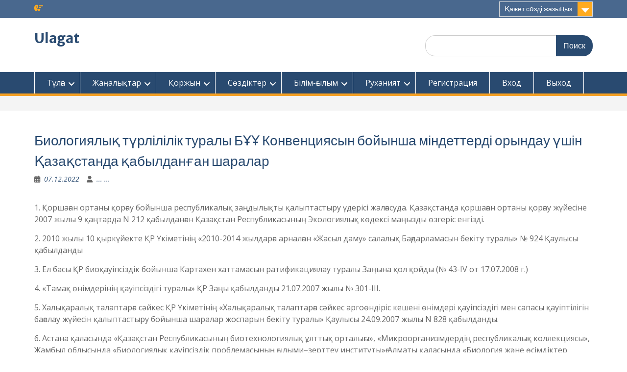

--- FILE ---
content_type: text/html; charset=utf-8
request_url: https://www.google.com/recaptcha/api2/aframe
body_size: 266
content:
<!DOCTYPE HTML><html><head><meta http-equiv="content-type" content="text/html; charset=UTF-8"></head><body><script nonce="4Cui1qyaj2VESwsp4_-Dmg">/** Anti-fraud and anti-abuse applications only. See google.com/recaptcha */ try{var clients={'sodar':'https://pagead2.googlesyndication.com/pagead/sodar?'};window.addEventListener("message",function(a){try{if(a.source===window.parent){var b=JSON.parse(a.data);var c=clients[b['id']];if(c){var d=document.createElement('img');d.src=c+b['params']+'&rc='+(localStorage.getItem("rc::a")?sessionStorage.getItem("rc::b"):"");window.document.body.appendChild(d);sessionStorage.setItem("rc::e",parseInt(sessionStorage.getItem("rc::e")||0)+1);localStorage.setItem("rc::h",'1764391789520');}}}catch(b){}});window.parent.postMessage("_grecaptcha_ready", "*");}catch(b){}</script></body></html>

--- FILE ---
content_type: application/javascript;charset=utf-8
request_url: https://w.uptolike.com/widgets/v1/version.js?cb=cb__utl_cb_share_1764391789190937
body_size: 397
content:
cb__utl_cb_share_1764391789190937('1ea92d09c43527572b24fe052f11127b');

--- FILE ---
content_type: application/javascript;charset=utf-8
request_url: https://w.uptolike.com/widgets/v1/widgets-batch.js?params=JTVCJTdCJTIycGlkJTIyJTNBJTIyY21zdWxhZ2F0Y29tczI1aGhvc3J1JTIyJTJDJTIydXJsJTIyJTNBJTIyaHR0cHMlM0ElMkYlMkZ1bGFnYXQuY29tJTJGMjAyMiUyRjEyJTJGMDclMkYlMjVkMCUyNWIxJTI1ZDAlMjViOCUyNWQwJTI1YmUlMjVkMCUyNWJiJTI1ZDAlMjViZSUyNWQwJTI1YjMlMjVkMCUyNWI4JTI1ZDElMjU4ZiUyNWQwJTI1YmIlMjVkMSUyNThiJTI1ZDIlMjU5Yi0lMjVkMSUyNTgyJTI1ZDIlMjVhZiUyNWQxJTI1ODAlMjVkMCUyNWJiJTI1ZDElMjU5NiUyNWQwJTI1YmIlMjVkMSUyNTk2JTI1ZDAlMjViYiUyNWQxJTI1OTYlMjVkMCUyNWJhLSUyNWQxJTI1ODIlMjVkMSUyNTgzJTI1ZDElMjU4MCUyNWQwJTI1YjAlMjVkMCUyNWJiJTI1ZDElMjU4Yi0lMjVkMCUyNWIxJTI1ZDIlMjViMSUyNWQyJTI1YjEtJTI1ZDAlMjViYSUyNWQwJTI1YmUlMkYlMjIlN0QlNUQ=&mode=0&callback=callback__utl_cb_share_1764391789924150
body_size: 450
content:
callback__utl_cb_share_1764391789924150([{
    "pid": "1799237",
    "subId": 5,
    "initialCounts": {"fb":0,"tw":0,"tb":0,"ok":0,"vk":0,"ps":0,"gp":0,"mr":0,"lj":0,"li":0,"sp":0,"su":0,"ms":0,"fs":0,"bl":0,"dg":0,"sb":0,"bd":0,"rb":0,"ip":0,"ev":0,"bm":0,"em":0,"pr":0,"vd":0,"dl":0,"pn":0,"my":0,"ln":0,"in":0,"yt":0,"rss":0,"oi":0,"fk":0,"fm":0,"li":0,"sc":0,"st":0,"vm":0,"wm":0,"4s":0,"gg":0,"dd":0,"ya":0,"gt":0,"wh":0,"4t":0,"ul":0,"vb":0,"tm":0},
    "forceUpdate": ["fb","ok","vk","ps","gp","mr","my"],
    "extMet": false,
    "url": "https%3A%2F%2Fulagat.com%2F2022%2F12%2F07%2F%D0%B1%D0%B8%D0%BE%D0%BB%D0%BE%D0%B3%D0%B8%D1%8F%D0%BB%D1%8B%D2%9B-%D1%82%D2%AF%D1%80%D0%BB%D1%96%D0%BB%D1%96%D0%BB%D1%96%D0%BA-%D1%82%D1%83%D1%80%D0%B0%D0%BB%D1%8B-%D0%B1%D2%B1%D2%B1-%D0%BA%D0%BE%2F",
    "urlWithToken": "https%3A%2F%2Fulagat.com%2F2022%2F12%2F07%2F%D0%B1%D0%B8%D0%BE%D0%BB%D0%BE%D0%B3%D0%B8%D1%8F%D0%BB%D1%8B%D2%9B-%D1%82%D2%AF%D1%80%D0%BB%D1%96%D0%BB%D1%96%D0%BB%D1%96%D0%BA-%D1%82%D1%83%D1%80%D0%B0%D0%BB%D1%8B-%D0%B1%D2%B1%D2%B1-%D0%BA%D0%BE%2F%3F_utl_t%3DXX",
    "intScr" : false,
    "intId" : 0,
    "exclExt": false
}
])